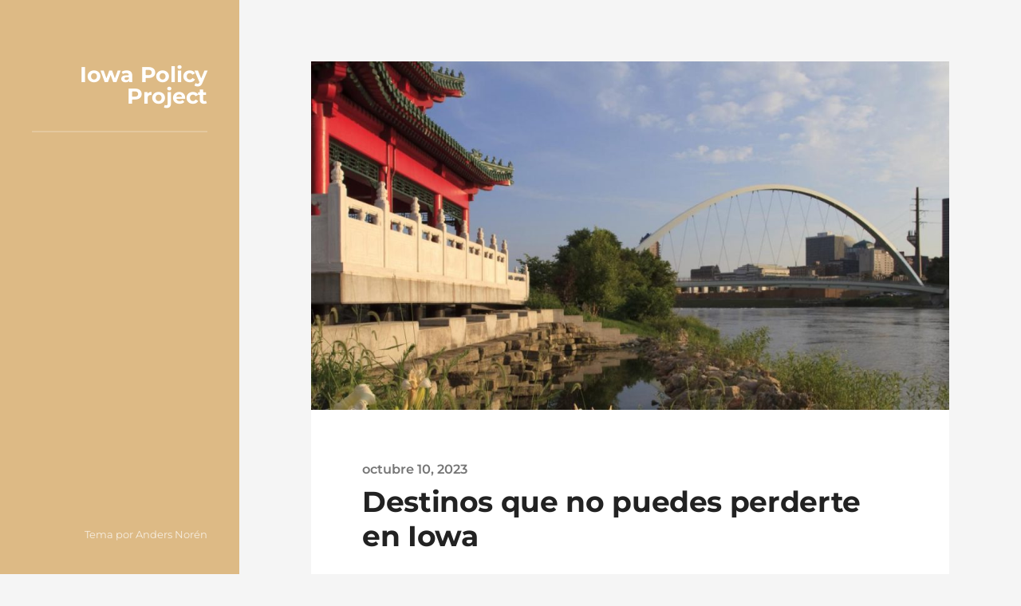

--- FILE ---
content_type: text/html; charset=UTF-8
request_url: https://www.iowapolicyproject.org/
body_size: 15165
content:
<!DOCTYPE html>

<html class="no-js" lang="es">

	<head>

		<meta http-equiv="content-type" content="text/html" charset="UTF-8" />
		<meta name="viewport" content="width=device-width, initial-scale=1.0" />

		<link rel="profile" href="https://gmpg.org/xfn/11">

		<meta name='robots' content='index, follow, max-image-preview:large, max-snippet:-1, max-video-preview:-1' />
<script>document.documentElement.className = document.documentElement.className.replace("no-js","js");</script>

	<!-- This site is optimized with the Yoast SEO plugin v21.4 - https://yoast.com/wordpress/plugins/seo/ -->
	<title>Iowa Policy Project</title>
	<meta name="description" content="Iowa Policy Project es una organización no partidista y sin fines de lucro para la producción y difusión de investigaciones sobre cuestiones importantes de políticas públicas en el estado de Iowa." />
	<link rel="canonical" href="https://www.iowapolicyproject.org/" />
	<meta property="og:locale" content="es_ES" />
	<meta property="og:type" content="website" />
	<meta property="og:title" content="Iowa Policy Project" />
	<meta property="og:description" content="Iowa Policy Project es una organización no partidista y sin fines de lucro para la producción y difusión de investigaciones sobre cuestiones importantes de políticas públicas en el estado de Iowa." />
	<meta property="og:url" content="https://www.iowapolicyproject.org/" />
	<meta property="og:site_name" content="Iowa Policy Project" />
	<meta name="twitter:card" content="summary_large_image" />
	<script type="application/ld+json" class="yoast-schema-graph">{"@context":"https://schema.org","@graph":[{"@type":"CollectionPage","@id":"https://www.iowapolicyproject.org/","url":"https://www.iowapolicyproject.org/","name":"Iowa Policy Project","isPartOf":{"@id":"https://www.iowapolicyproject.org/#website"},"description":"Iowa Policy Project es una organización no partidista y sin fines de lucro para la producción y difusión de investigaciones sobre cuestiones importantes de políticas públicas en el estado de Iowa.","breadcrumb":{"@id":"https://www.iowapolicyproject.org/#breadcrumb"},"inLanguage":"es"},{"@type":"BreadcrumbList","@id":"https://www.iowapolicyproject.org/#breadcrumb","itemListElement":[{"@type":"ListItem","position":1,"name":"Portada"}]},{"@type":"WebSite","@id":"https://www.iowapolicyproject.org/#website","url":"https://www.iowapolicyproject.org/","name":"Iowa Policy Project","description":"Iowa Policy Project es una organización no partidista y sin fines de lucro para la producción y difusión de investigaciones sobre cuestiones importantes de políticas públicas en el estado de Iowa.","potentialAction":[{"@type":"SearchAction","target":{"@type":"EntryPoint","urlTemplate":"https://www.iowapolicyproject.org/?s={search_term_string}"},"query-input":"required name=search_term_string"}],"inLanguage":"es"}]}</script>
	<!-- / Yoast SEO plugin. -->


<link rel="alternate" type="application/rss+xml" title="Iowa Policy Project &raquo; Feed" href="https://www.iowapolicyproject.org/feed/" />
<link rel="alternate" type="application/rss+xml" title="Iowa Policy Project &raquo; Feed de los comentarios" href="https://www.iowapolicyproject.org/comments/feed/" />
<style id='wp-img-auto-sizes-contain-inline-css' type='text/css'>
img:is([sizes=auto i],[sizes^="auto," i]){contain-intrinsic-size:3000px 1500px}
/*# sourceURL=wp-img-auto-sizes-contain-inline-css */
</style>
<style id='wp-emoji-styles-inline-css' type='text/css'>

	img.wp-smiley, img.emoji {
		display: inline !important;
		border: none !important;
		box-shadow: none !important;
		height: 1em !important;
		width: 1em !important;
		margin: 0 0.07em !important;
		vertical-align: -0.1em !important;
		background: none !important;
		padding: 0 !important;
	}
/*# sourceURL=wp-emoji-styles-inline-css */
</style>
<style id='wp-block-library-inline-css' type='text/css'>
:root{--wp-block-synced-color:#7a00df;--wp-block-synced-color--rgb:122,0,223;--wp-bound-block-color:var(--wp-block-synced-color);--wp-editor-canvas-background:#ddd;--wp-admin-theme-color:#007cba;--wp-admin-theme-color--rgb:0,124,186;--wp-admin-theme-color-darker-10:#006ba1;--wp-admin-theme-color-darker-10--rgb:0,107,160.5;--wp-admin-theme-color-darker-20:#005a87;--wp-admin-theme-color-darker-20--rgb:0,90,135;--wp-admin-border-width-focus:2px}@media (min-resolution:192dpi){:root{--wp-admin-border-width-focus:1.5px}}.wp-element-button{cursor:pointer}:root .has-very-light-gray-background-color{background-color:#eee}:root .has-very-dark-gray-background-color{background-color:#313131}:root .has-very-light-gray-color{color:#eee}:root .has-very-dark-gray-color{color:#313131}:root .has-vivid-green-cyan-to-vivid-cyan-blue-gradient-background{background:linear-gradient(135deg,#00d084,#0693e3)}:root .has-purple-crush-gradient-background{background:linear-gradient(135deg,#34e2e4,#4721fb 50%,#ab1dfe)}:root .has-hazy-dawn-gradient-background{background:linear-gradient(135deg,#faaca8,#dad0ec)}:root .has-subdued-olive-gradient-background{background:linear-gradient(135deg,#fafae1,#67a671)}:root .has-atomic-cream-gradient-background{background:linear-gradient(135deg,#fdd79a,#004a59)}:root .has-nightshade-gradient-background{background:linear-gradient(135deg,#330968,#31cdcf)}:root .has-midnight-gradient-background{background:linear-gradient(135deg,#020381,#2874fc)}:root{--wp--preset--font-size--normal:16px;--wp--preset--font-size--huge:42px}.has-regular-font-size{font-size:1em}.has-larger-font-size{font-size:2.625em}.has-normal-font-size{font-size:var(--wp--preset--font-size--normal)}.has-huge-font-size{font-size:var(--wp--preset--font-size--huge)}.has-text-align-center{text-align:center}.has-text-align-left{text-align:left}.has-text-align-right{text-align:right}.has-fit-text{white-space:nowrap!important}#end-resizable-editor-section{display:none}.aligncenter{clear:both}.items-justified-left{justify-content:flex-start}.items-justified-center{justify-content:center}.items-justified-right{justify-content:flex-end}.items-justified-space-between{justify-content:space-between}.screen-reader-text{border:0;clip-path:inset(50%);height:1px;margin:-1px;overflow:hidden;padding:0;position:absolute;width:1px;word-wrap:normal!important}.screen-reader-text:focus{background-color:#ddd;clip-path:none;color:#444;display:block;font-size:1em;height:auto;left:5px;line-height:normal;padding:15px 23px 14px;text-decoration:none;top:5px;width:auto;z-index:100000}html :where(.has-border-color){border-style:solid}html :where([style*=border-top-color]){border-top-style:solid}html :where([style*=border-right-color]){border-right-style:solid}html :where([style*=border-bottom-color]){border-bottom-style:solid}html :where([style*=border-left-color]){border-left-style:solid}html :where([style*=border-width]){border-style:solid}html :where([style*=border-top-width]){border-top-style:solid}html :where([style*=border-right-width]){border-right-style:solid}html :where([style*=border-bottom-width]){border-bottom-style:solid}html :where([style*=border-left-width]){border-left-style:solid}html :where(img[class*=wp-image-]){height:auto;max-width:100%}:where(figure){margin:0 0 1em}html :where(.is-position-sticky){--wp-admin--admin-bar--position-offset:var(--wp-admin--admin-bar--height,0px)}@media screen and (max-width:600px){html :where(.is-position-sticky){--wp-admin--admin-bar--position-offset:0px}}

/*# sourceURL=wp-block-library-inline-css */
</style><style id='global-styles-inline-css' type='text/css'>
:root{--wp--preset--aspect-ratio--square: 1;--wp--preset--aspect-ratio--4-3: 4/3;--wp--preset--aspect-ratio--3-4: 3/4;--wp--preset--aspect-ratio--3-2: 3/2;--wp--preset--aspect-ratio--2-3: 2/3;--wp--preset--aspect-ratio--16-9: 16/9;--wp--preset--aspect-ratio--9-16: 9/16;--wp--preset--color--black: #222;--wp--preset--color--cyan-bluish-gray: #abb8c3;--wp--preset--color--white: #fff;--wp--preset--color--pale-pink: #f78da7;--wp--preset--color--vivid-red: #cf2e2e;--wp--preset--color--luminous-vivid-orange: #ff6900;--wp--preset--color--luminous-vivid-amber: #fcb900;--wp--preset--color--light-green-cyan: #7bdcb5;--wp--preset--color--vivid-green-cyan: #00d084;--wp--preset--color--pale-cyan-blue: #8ed1fc;--wp--preset--color--vivid-cyan-blue: #0693e3;--wp--preset--color--vivid-purple: #9b51e0;--wp--preset--color--accent: #ddba85;--wp--preset--color--dark-gray: #444;--wp--preset--color--medium-gray: #666;--wp--preset--color--light-gray: #888;--wp--preset--gradient--vivid-cyan-blue-to-vivid-purple: linear-gradient(135deg,rgb(6,147,227) 0%,rgb(155,81,224) 100%);--wp--preset--gradient--light-green-cyan-to-vivid-green-cyan: linear-gradient(135deg,rgb(122,220,180) 0%,rgb(0,208,130) 100%);--wp--preset--gradient--luminous-vivid-amber-to-luminous-vivid-orange: linear-gradient(135deg,rgb(252,185,0) 0%,rgb(255,105,0) 100%);--wp--preset--gradient--luminous-vivid-orange-to-vivid-red: linear-gradient(135deg,rgb(255,105,0) 0%,rgb(207,46,46) 100%);--wp--preset--gradient--very-light-gray-to-cyan-bluish-gray: linear-gradient(135deg,rgb(238,238,238) 0%,rgb(169,184,195) 100%);--wp--preset--gradient--cool-to-warm-spectrum: linear-gradient(135deg,rgb(74,234,220) 0%,rgb(151,120,209) 20%,rgb(207,42,186) 40%,rgb(238,44,130) 60%,rgb(251,105,98) 80%,rgb(254,248,76) 100%);--wp--preset--gradient--blush-light-purple: linear-gradient(135deg,rgb(255,206,236) 0%,rgb(152,150,240) 100%);--wp--preset--gradient--blush-bordeaux: linear-gradient(135deg,rgb(254,205,165) 0%,rgb(254,45,45) 50%,rgb(107,0,62) 100%);--wp--preset--gradient--luminous-dusk: linear-gradient(135deg,rgb(255,203,112) 0%,rgb(199,81,192) 50%,rgb(65,88,208) 100%);--wp--preset--gradient--pale-ocean: linear-gradient(135deg,rgb(255,245,203) 0%,rgb(182,227,212) 50%,rgb(51,167,181) 100%);--wp--preset--gradient--electric-grass: linear-gradient(135deg,rgb(202,248,128) 0%,rgb(113,206,126) 100%);--wp--preset--gradient--midnight: linear-gradient(135deg,rgb(2,3,129) 0%,rgb(40,116,252) 100%);--wp--preset--font-size--small: 18px;--wp--preset--font-size--medium: 20px;--wp--preset--font-size--large: 27px;--wp--preset--font-size--x-large: 42px;--wp--preset--font-size--regular: 22px;--wp--preset--font-size--larger: 35px;--wp--preset--spacing--20: 0.44rem;--wp--preset--spacing--30: 0.67rem;--wp--preset--spacing--40: 1rem;--wp--preset--spacing--50: 1.5rem;--wp--preset--spacing--60: 2.25rem;--wp--preset--spacing--70: 3.38rem;--wp--preset--spacing--80: 5.06rem;--wp--preset--shadow--natural: 6px 6px 9px rgba(0, 0, 0, 0.2);--wp--preset--shadow--deep: 12px 12px 50px rgba(0, 0, 0, 0.4);--wp--preset--shadow--sharp: 6px 6px 0px rgba(0, 0, 0, 0.2);--wp--preset--shadow--outlined: 6px 6px 0px -3px rgb(255, 255, 255), 6px 6px rgb(0, 0, 0);--wp--preset--shadow--crisp: 6px 6px 0px rgb(0, 0, 0);}:where(.is-layout-flex){gap: 0.5em;}:where(.is-layout-grid){gap: 0.5em;}body .is-layout-flex{display: flex;}.is-layout-flex{flex-wrap: wrap;align-items: center;}.is-layout-flex > :is(*, div){margin: 0;}body .is-layout-grid{display: grid;}.is-layout-grid > :is(*, div){margin: 0;}:where(.wp-block-columns.is-layout-flex){gap: 2em;}:where(.wp-block-columns.is-layout-grid){gap: 2em;}:where(.wp-block-post-template.is-layout-flex){gap: 1.25em;}:where(.wp-block-post-template.is-layout-grid){gap: 1.25em;}.has-black-color{color: var(--wp--preset--color--black) !important;}.has-cyan-bluish-gray-color{color: var(--wp--preset--color--cyan-bluish-gray) !important;}.has-white-color{color: var(--wp--preset--color--white) !important;}.has-pale-pink-color{color: var(--wp--preset--color--pale-pink) !important;}.has-vivid-red-color{color: var(--wp--preset--color--vivid-red) !important;}.has-luminous-vivid-orange-color{color: var(--wp--preset--color--luminous-vivid-orange) !important;}.has-luminous-vivid-amber-color{color: var(--wp--preset--color--luminous-vivid-amber) !important;}.has-light-green-cyan-color{color: var(--wp--preset--color--light-green-cyan) !important;}.has-vivid-green-cyan-color{color: var(--wp--preset--color--vivid-green-cyan) !important;}.has-pale-cyan-blue-color{color: var(--wp--preset--color--pale-cyan-blue) !important;}.has-vivid-cyan-blue-color{color: var(--wp--preset--color--vivid-cyan-blue) !important;}.has-vivid-purple-color{color: var(--wp--preset--color--vivid-purple) !important;}.has-black-background-color{background-color: var(--wp--preset--color--black) !important;}.has-cyan-bluish-gray-background-color{background-color: var(--wp--preset--color--cyan-bluish-gray) !important;}.has-white-background-color{background-color: var(--wp--preset--color--white) !important;}.has-pale-pink-background-color{background-color: var(--wp--preset--color--pale-pink) !important;}.has-vivid-red-background-color{background-color: var(--wp--preset--color--vivid-red) !important;}.has-luminous-vivid-orange-background-color{background-color: var(--wp--preset--color--luminous-vivid-orange) !important;}.has-luminous-vivid-amber-background-color{background-color: var(--wp--preset--color--luminous-vivid-amber) !important;}.has-light-green-cyan-background-color{background-color: var(--wp--preset--color--light-green-cyan) !important;}.has-vivid-green-cyan-background-color{background-color: var(--wp--preset--color--vivid-green-cyan) !important;}.has-pale-cyan-blue-background-color{background-color: var(--wp--preset--color--pale-cyan-blue) !important;}.has-vivid-cyan-blue-background-color{background-color: var(--wp--preset--color--vivid-cyan-blue) !important;}.has-vivid-purple-background-color{background-color: var(--wp--preset--color--vivid-purple) !important;}.has-black-border-color{border-color: var(--wp--preset--color--black) !important;}.has-cyan-bluish-gray-border-color{border-color: var(--wp--preset--color--cyan-bluish-gray) !important;}.has-white-border-color{border-color: var(--wp--preset--color--white) !important;}.has-pale-pink-border-color{border-color: var(--wp--preset--color--pale-pink) !important;}.has-vivid-red-border-color{border-color: var(--wp--preset--color--vivid-red) !important;}.has-luminous-vivid-orange-border-color{border-color: var(--wp--preset--color--luminous-vivid-orange) !important;}.has-luminous-vivid-amber-border-color{border-color: var(--wp--preset--color--luminous-vivid-amber) !important;}.has-light-green-cyan-border-color{border-color: var(--wp--preset--color--light-green-cyan) !important;}.has-vivid-green-cyan-border-color{border-color: var(--wp--preset--color--vivid-green-cyan) !important;}.has-pale-cyan-blue-border-color{border-color: var(--wp--preset--color--pale-cyan-blue) !important;}.has-vivid-cyan-blue-border-color{border-color: var(--wp--preset--color--vivid-cyan-blue) !important;}.has-vivid-purple-border-color{border-color: var(--wp--preset--color--vivid-purple) !important;}.has-vivid-cyan-blue-to-vivid-purple-gradient-background{background: var(--wp--preset--gradient--vivid-cyan-blue-to-vivid-purple) !important;}.has-light-green-cyan-to-vivid-green-cyan-gradient-background{background: var(--wp--preset--gradient--light-green-cyan-to-vivid-green-cyan) !important;}.has-luminous-vivid-amber-to-luminous-vivid-orange-gradient-background{background: var(--wp--preset--gradient--luminous-vivid-amber-to-luminous-vivid-orange) !important;}.has-luminous-vivid-orange-to-vivid-red-gradient-background{background: var(--wp--preset--gradient--luminous-vivid-orange-to-vivid-red) !important;}.has-very-light-gray-to-cyan-bluish-gray-gradient-background{background: var(--wp--preset--gradient--very-light-gray-to-cyan-bluish-gray) !important;}.has-cool-to-warm-spectrum-gradient-background{background: var(--wp--preset--gradient--cool-to-warm-spectrum) !important;}.has-blush-light-purple-gradient-background{background: var(--wp--preset--gradient--blush-light-purple) !important;}.has-blush-bordeaux-gradient-background{background: var(--wp--preset--gradient--blush-bordeaux) !important;}.has-luminous-dusk-gradient-background{background: var(--wp--preset--gradient--luminous-dusk) !important;}.has-pale-ocean-gradient-background{background: var(--wp--preset--gradient--pale-ocean) !important;}.has-electric-grass-gradient-background{background: var(--wp--preset--gradient--electric-grass) !important;}.has-midnight-gradient-background{background: var(--wp--preset--gradient--midnight) !important;}.has-small-font-size{font-size: var(--wp--preset--font-size--small) !important;}.has-medium-font-size{font-size: var(--wp--preset--font-size--medium) !important;}.has-large-font-size{font-size: var(--wp--preset--font-size--large) !important;}.has-x-large-font-size{font-size: var(--wp--preset--font-size--x-large) !important;}
/*# sourceURL=global-styles-inline-css */
</style>

<style id='classic-theme-styles-inline-css' type='text/css'>
/*! This file is auto-generated */
.wp-block-button__link{color:#fff;background-color:#32373c;border-radius:9999px;box-shadow:none;text-decoration:none;padding:calc(.667em + 2px) calc(1.333em + 2px);font-size:1.125em}.wp-block-file__button{background:#32373c;color:#fff;text-decoration:none}
/*# sourceURL=/wp-includes/css/classic-themes.min.css */
</style>
<link rel='stylesheet' id='rams_googleFonts-css' href='https://www.iowapolicyproject.org/wp-content/themes/rams/assets/css/fonts.css?ver=6.9' type='text/css' media='all' />
<link rel='stylesheet' id='rams_style-css' href='https://www.iowapolicyproject.org/wp-content/themes/rams/style.css?ver=2.1.1' type='text/css' media='all' />
<style id='rams_style-inline-css' type='text/css'>
a { color: #ddba85; }.sidebar { background-color: #ddba85; }.flex-direction-nav a:hover { background-color: #ddba85; }a.post-quote:hover { background-color: #ddba85; }.post-title a:hover { color: #ddba85; }button:hover, .button:hover, .faux-button:hover, .wp-block-button__link:hover, :root .wp-block-file__button:hover, input[type="button"]:hover, input[type="reset"]:hover, input[type="submit"]:hover, button:focus, .button:focus, .faux-button:focus, .wp-block-button__link:focus, :root .wp-block-file__button:focus, input[type="button"]:focus, input[type="reset"]:focus, input[type="submit"]:focus { background-color: #ddba85; }.wp-block-button.is-style-outline .wp-block-button__link:hover, .wp-block-button__link.is-style-outline:hover { color: #ddba85; }:root .has-accent-color { color: #ddba85; }:root .has-accent-background-color { background-color: #ddba85; }#infinite-handle span:hover { background-color: #ddba85; }.page-links a:hover { background-color: #ddba85; }.post-meta-inner a:hover { color: #ddba85; }.add-comment-title a { color: #ddba85; }.add-comment-title a:hover { color: #ddba85; }.bypostauthor > .comment .avatar { border-color: #ddba85; }.comment-actions a:hover { color: #ddba85; }.comment-header h4 a:hover { color: #ddba85; }#cancel-comment-reply-link { color: #ddba85; }.comments-nav a:hover { color: #ddba85; }.comment-form input[type="submit"]:hover { background-color: #ddba85; }.logged-in-as a:hover { color: #ddba85; }.archive-nav a:hover { color: #ddba85; }
/*# sourceURL=rams_style-inline-css */
</style>
<script type="text/javascript" src="https://www.iowapolicyproject.org/wp-includes/js/jquery/jquery.min.js?ver=3.7.1" id="jquery-core-js"></script>
<script type="text/javascript" src="https://www.iowapolicyproject.org/wp-includes/js/jquery/jquery-migrate.min.js?ver=3.4.1" id="jquery-migrate-js"></script>
<script type="text/javascript" src="https://www.iowapolicyproject.org/wp-content/themes/rams/assets/js/flexslider.min.js?ver=2.7.0" id="rams_flexslider-js"></script>
<link rel="https://api.w.org/" href="https://www.iowapolicyproject.org/wp-json/" /><link rel="EditURI" type="application/rsd+xml" title="RSD" href="https://www.iowapolicyproject.org/xmlrpc.php?rsd" />
<meta name="generator" content="WordPress 6.9" />

	</head>

	<body data-rsssl=1 class="home blog wp-theme-rams has-featured-image">

		
		<div class="sidebar">

			<div class="sidebar-inner">

				<div class="sidebar-top">

					
					<h1 class="blog-title">
						<a href="https://www.iowapolicyproject.org/" rel="home">Iowa Policy Project</a>
					</h1>

					<button class="nav-toggle hidden">

						<div class="bars">
							<div class="bar"></div>
							<div class="bar"></div>
							<div class="bar"></div>
						</div>

						<p>
							<span class="menu">Menú</span>
							<span class="close">Cerrar</span>
						</p>

					</button>

					<ul class="main-menu reset-list-style">

						
					</ul><!-- .main-menu -->

				</div><!-- .sidebar-top -->

				<div class="sidebar-bottom">

				 	<p class="credits">Tema por <a href="https://andersnoren.se">Anders Nor&eacute;n</a></p>

				 </div><!-- .sidebar-bottom -->

			</div><!-- .sidebar-inner -->

		</div><!-- .sidebar -->

		<ul class="mobile-menu bg-dark hidden reset-list-style">

			
		 </ul>

		<div class="wrapper" id="wrapper">

			<div class="section-inner wrapper-inner">
<div class="content">

	
	
		<div class="posts" id="posts">

			<div id="post-23" class="post-23 post type-post status-publish format-standard has-post-thumbnail hentry category-recomendaciones has-featured-image">

	
		<figure class="featured-media">

			<a href="https://www.iowapolicyproject.org/destinos-que-no-puedes-perderte-en-iowa/">
				<img width="800" height="438" src="https://www.iowapolicyproject.org/wp-content/uploads/2023/10/gruta-2.jpeg" class="attachment-post-thumbnail size-post-thumbnail wp-post-image" alt="" decoding="async" fetchpriority="high" srcset="https://www.iowapolicyproject.org/wp-content/uploads/2023/10/gruta-2.jpeg 1280w, https://www.iowapolicyproject.org/wp-content/uploads/2023/10/gruta-2-300x164.jpeg 300w, https://www.iowapolicyproject.org/wp-content/uploads/2023/10/gruta-2-1024x560.jpeg 1024w, https://www.iowapolicyproject.org/wp-content/uploads/2023/10/gruta-2-768x420.jpeg 768w" sizes="(max-width: 800px) 100vw, 800px" />			</a>

		</figure><!-- .featured-media -->

	
	<div class="post-inner">

		<div class="post-header">

			
				<time class="post-date">

					<a href="https://www.iowapolicyproject.org/destinos-que-no-puedes-perderte-en-iowa/">octubre 10, 2023</a>

					
				</time>

			
		    <h2 class="post-title"><a href="https://www.iowapolicyproject.org/destinos-que-no-puedes-perderte-en-iowa/">Destinos que no puedes perderte en Iowa</a></h2>

		</div><!-- .post-header -->

		<div class="post-content">

			<p><span style="font-weight: 400;">Existen </span><b>destinos que no puedes perderte en lowa</b><span style="font-weight: 400;">, si realmente quieres disfrutar de tu viaje. Uno de ellos es</span><b> Field of Dreams Movie Site</b><span style="font-weight: 400;">, emblemático complejo deportivo o realizar una visita guiada a los </span><b>puentes cubiertos del condado de Madison</b><span style="font-weight: 400;">, entre muchos otros lugares; descúbrelos todos aquí.</span></p>
<h2 style="text-align: center;"><b>¿Cuáles son las principales atracciones de lowa?</b></h2>
<p><span style="font-weight: 400;">En lowa te esperan </span><b>escenarios arquitectónicos llamativos, espacios al aire libre y actividades que garantizarán tu esparcimiento</b><span style="font-weight: 400;"> sin invertir demasiado dinero. Planifica tu itinerario incluyendo las siguientes visitas recomendadas:</span></p>
<h3><b>National Mississippi River Museum &amp; Aquarium</b></h3>
<p><span style="font-weight: 400;">Dos atracciones juntas sobre uno de los ríos más emblemáticos de Estados Unidos. Aquí encontrarás</span><b> infinidad de especies exhibidas en varios acuarios </b><span style="font-weight: 400;">y se pone en evidencia cómo están conectados nuestros océanos, con ejemplares como el pez león, pulpo y caballitos de mar, entre otros.</span></p>
<h3><b>Fenelon Place Elevator Co</b></h3>
<p><span style="font-weight: 400;">Es </span><b>el ferrocarril más corto y empinado del mundo,</b><span style="font-weight: 400;"> el cual ofrece vistas panorámicas a lo largo de 296 pies de largo.</span></p>
<p><span style="font-weight: 400;">Asimismo, es un </span><b>Monumento Histórico Nacional,</b><span style="font-weight: 400;"> construido originalmente en 1882 por J.K. Graves para disponer de un acceso a su casa ubicada en la cima de la colina.</span></p>
<h3><b>Capitol Building</b></h3>
<p><span style="font-weight: 400;">Es el único palacio estatal dentro de los Estados Unidos que dispone de 5 cúpulas. Se encuentra ubicado </span><b>entre la East 9th Street y Grand Avenue</b><span style="font-weight: 400;">; formando parte de una hermosa colina que te ofrece una espectacular vista panorámica de la capital Des Moines.</span></p>
<h3><b>Iowa 80 Trucking Museum</b></h3>
<p><span style="font-weight: 400;">Atractivo turístico con acceso gratuito que consta de un edificio principal con 67.000 pies cuadrados dentro del cual se exhiben los vehículos, amplio estacionamiento para 900 camiones y 15 bombas de combustible diésel, entre otras cosas.</span></p>
<h3><b>Iowa State Fairgrounds</b></h3>
<p><span style="font-weight: 400;">Es uno de los eventos internacionales más importantes de este estado, cuenta con exposiciones industriales y agrícolas que son apreciadas por más de un millón de visitantes provenientes de todas partes del mundo, quienes admiran sus exhibiciones y disfrutan los logros alcanzados por diferentes expositores.</span></p>
<h3><b>Horseshoes Council Bluffs</b></h3>
<p><span style="font-weight: 400;">Un paraíso para los amantes de los juegos de azar; espacio que se mantiene abierto las 24 horas del día y dentro del cual se dispone de una sala de póquer con 18 mesas, un Caesars de servicio muy completo y más.</span></p>
<h3><b>Grotto of the Redemption</b></h3>
<p><span style="font-weight: 400;">Llamativa </span><b>escultura elaborada con piedras importadas de todo el mundo,</b><span style="font-weight: 400;"> que adorna la entrada del santuario religioso de West Bend en lowa.</span></p>
<p><span style="font-weight: 400;">En dicho santuario encontrarás </span><b>nueve grutas representativas de las escenas de la vida de Jesús</b><span style="font-weight: 400;">. Además de tratarse de la colección de fósiles, petrificaciones y conchas más grandes creada por el hombre.</span></p>
<p><img decoding="async" class="aligncenter size-full wp-image-25" src="https://www.iowapolicyproject.org/wp-content/uploads/2023/10/gruta-1.jpg" alt="" width="1200" height="800" srcset="https://www.iowapolicyproject.org/wp-content/uploads/2023/10/gruta-1.jpg 1200w, https://www.iowapolicyproject.org/wp-content/uploads/2023/10/gruta-1-300x200.jpg 300w, https://www.iowapolicyproject.org/wp-content/uploads/2023/10/gruta-1-1024x683.jpg 1024w, https://www.iowapolicyproject.org/wp-content/uploads/2023/10/gruta-1-768x512.jpg 768w" sizes="(max-width: 1200px) 100vw, 1200px" /></p>
<h3><b>Pappajohn Sculpture Park</b></h3>
<p><span style="font-weight: 400;">Localizado en Des Moines e inaugurado en 2009, cuando tan solo contaba con 24 </span><b>esculturas que fueron valoradas en aproximadamente $40 millones de dólares</b><span style="font-weight: 400;">, las cuales se donaron a la comunidad por Johns y Mary Pappajohn.</span></p>
<h3><b>Downtown Farmers Market</b></h3>
<p><span style="font-weight: 400;">Un mercado dentro del cual se brinda </span><b>apoyo a los cultivadores, agricultores y empresarios de alimentos de lowa</b><span style="font-weight: 400;">, el cual opera en la ciudad de Des Moines, corazón del estado. </span></p>
<p><span style="font-weight: 400;">Además, se trata del</span><b> lugar ideal para adquirir alimentos artesanales </b><span style="font-weight: 400;">propios de esta región y donde se ofrece a los visitantes una amplia gama de actividades y atracciones para su entretenimiento.</span></p>
<h3><b>Eagle Point Park</b></h3>
<p><b>Precioso parque ubicado por encima del río Mississippi,</b><span style="font-weight: 400;"> en la esquina noreste de la emblemática ciudad de Dubuque y que conforma el distrito histórico de lowa. Sin duda, un lugar que no puedes dejar de conocer sobre un hermoso acantilado.</span></p>
<p><b>Maquoketa Caves State Park</b></p>
<p><span style="font-weight: 400;">Ambiente repleto de </span><b>cuevas naturales en varios tamaños</b><span style="font-weight: 400;">, ideales para los amantes del turismo de aventura y exploraciones en ambientes naturales.</span></p>
<p><span style="font-weight: 400;">Como puedes apreciar, existen infinidad de destinos que no puedes perderte en lowa, por lo que te recomendamos comenzar a programar de inmediato tu visita a esta región de Estados Unidos y disfrutar en grande de todas sus bondades.</span></p>

		</div><!-- .post-content -->

	</div><!-- .post-inner -->

</div><!-- .post --><div id="post-19" class="post-19 post type-post status-publish format-standard has-post-thumbnail hentry category-viajes has-featured-image">

	
		<figure class="featured-media">

			<a href="https://www.iowapolicyproject.org/por-que-visitar-iowa-durante-tu-proximo-viaje-a-estados-unidos/">
				<img width="800" height="350" src="https://www.iowapolicyproject.org/wp-content/uploads/2023/10/iowa-4.jpeg" class="attachment-post-thumbnail size-post-thumbnail wp-post-image" alt="" decoding="async" srcset="https://www.iowapolicyproject.org/wp-content/uploads/2023/10/iowa-4.jpeg 1700w, https://www.iowapolicyproject.org/wp-content/uploads/2023/10/iowa-4-300x131.jpeg 300w, https://www.iowapolicyproject.org/wp-content/uploads/2023/10/iowa-4-1024x448.jpeg 1024w, https://www.iowapolicyproject.org/wp-content/uploads/2023/10/iowa-4-768x336.jpeg 768w, https://www.iowapolicyproject.org/wp-content/uploads/2023/10/iowa-4-1536x672.jpeg 1536w" sizes="(max-width: 800px) 100vw, 800px" />			</a>

		</figure><!-- .featured-media -->

	
	<div class="post-inner">

		<div class="post-header">

			
				<time class="post-date">

					<a href="https://www.iowapolicyproject.org/por-que-visitar-iowa-durante-tu-proximo-viaje-a-estados-unidos/">agosto 5, 2022</a>

					
				</time>

			
		    <h2 class="post-title"><a href="https://www.iowapolicyproject.org/por-que-visitar-iowa-durante-tu-proximo-viaje-a-estados-unidos/">¿Por qué visitar Iowa durante tu próximo viaje a Estados Unidos?</a></h2>

		</div><!-- .post-header -->

		<div class="post-content">

			<p><span style="font-weight: 400;">Aquí te daremos a conocer diferentes razones sobre </span><b>¿Por qué visitar lowa durante tu próximo viaje a Estados Unidos?</b><span style="font-weight: 400;"> Todas ellas son de suma importancia si realmente deseas disfrutar de un territorio con gran riqueza agrícola y espacios ideales para relajarte al aire libre; no te lo pierdas.</span></p>
<h2 style="text-align: center;"><b>Lo que debes saber acerca de lowa</b></h2>
<p><span style="font-weight: 400;">Iowa se encuentra en </span><b>Estados Unidos,</b><span style="font-weight: 400;"> es uno de los cincuenta estados de esta nación junto con Washington D.C., tiene a la ciudad de </span><b>Des Moines</b><span style="font-weight: 400;"> como su capital y se ubica en la </span><b>región del Medio Oeste.</b></p>
<p><span style="font-weight: 400;">Su territorio se extiende a lo largo de</span><b> 145.744 km²</b><span style="font-weight: 400;">, dentro de los cuales se aprecian altitudes que va</span><b>n desde 146 a 509 metros sobre el nivel del mar.</b></p>
<p><span style="font-weight: 400;">Lowa ha sido identificado como el</span><b><i> “Estado del Ojo del Lince”</i></b><span style="font-weight: 400;"> en tributo al jefe indio apodado</span><b> “Lince Negro</b><span style="font-weight: 400;">” que residió en su territorio.</span></p>
<p><span style="font-weight: 400;">Cuenta con un clima caracterizado por </span><b>veranos muy cálidos e inviernos fríos</b><span style="font-weight: 400;">, con temperaturas que cambian drásticamente de un día a otro.</span></p>
<h2 style="text-align: center;"><b>¿Por qué visitar lowa?</b></h2>
<p><span style="font-weight: 400;">Iowa cuenta con</span><b> actividades para todo tipo de turistas</b><span style="font-weight: 400;">, desde apreciar maizales altísimos hasta degustar una exquisita carne de cerdo, los cuales son alimentados con granos cultivados en la región.</span></p>
<p><span style="font-weight: 400;">En su capital Des Moines puedes</span><b> visitar el Centro de Artes</b><span style="font-weight: 400;"> donde se exhiben obras de los siglos XIX y XX, tanto de artistas nacionales como internacionales.</span></p>
<p><span style="font-weight: 400;">Por otro lado, quienes disfrutan caminar pueden </span><b>recorrer el Parque de Esculturas de Pappajohn</b><span style="font-weight: 400;">, que cuenta con 4.4 acres y se encuentra dentro del Western Gateway Park desde el año 2009.</span></p>
<p><span style="font-weight: 400;">Otra de las razones para visitar lowa consiste en</span><b> admirar su jardín botánico Better Homes and Gardens’ Test Garden</b><span style="font-weight: 400;">, el cual es realmente diferente a muchos otros.  Cuenta con espacios relajantes como un patio central con un anillo de manzanos silvestres, </span><span style="font-weight: 400;">así como una impresionante fuente de vidrio y acero, rodeada de bancos para descansar confortablemente o consumir algún delicioso aperitivo.</span></p>
<p><img loading="lazy" decoding="async" class="aligncenter size-full wp-image-20" src="https://www.iowapolicyproject.org/wp-content/uploads/2023/10/iowa-3.jpg" alt="" width="1600" height="800" srcset="https://www.iowapolicyproject.org/wp-content/uploads/2023/10/iowa-3.jpg 1600w, https://www.iowapolicyproject.org/wp-content/uploads/2023/10/iowa-3-300x150.jpg 300w, https://www.iowapolicyproject.org/wp-content/uploads/2023/10/iowa-3-1024x512.jpg 1024w, https://www.iowapolicyproject.org/wp-content/uploads/2023/10/iowa-3-768x384.jpg 768w, https://www.iowapolicyproject.org/wp-content/uploads/2023/10/iowa-3-1536x768.jpg 1536w" sizes="auto, (max-width: 1600px) 100vw, 1600px" /></p>
<p><span style="font-weight: 400;">Durante la época vacacional de agosto tienes la oportunidad de </span><b>asistir al recinto ferial en Des Moines </b><span style="font-weight: 400;">y ser parte de las festividades más grandes y emblemáticas de Estados Unidos, donde participas en juegos y alentarás a tus equipos en competencias de tractores.</span></p>
<p><span style="font-weight: 400;">Si lo prefieres, te será posible </span><b>admirar de cerca a los ejemplares de ganado premiados, observar cómo son esquiladas las ovejas y ordeñadas las vacas;</b><span style="font-weight: 400;"> pero lo que sin duda no puedes perderte es el nacimiento de sus polluelos o quizás algún cerdito, ternero o cordero.</span></p>
<p><span style="font-weight: 400;">Te recomendamos observar durante las festividades del estado de lowa su</span><b> escultura de vaca,</b><span style="font-weight: 400;"> realizada en tamaño real con mantequilla o probar cualquier aperitivo con su </span><b>mantequilla frita.</b></p>
<p><span style="font-weight: 400;">Si decides dirigirte a la ciudad de Dubuque, podrás disfrutar de una</span><b> alberca de contacto con peces</b><span style="font-weight: 400;">, </span><b>un museo dentro de un barco, admirar una draga en funcionamiento o recorrer un sendero de humedales;</b><span style="font-weight: 400;"> además de tener las mejores vistas del Misisipi desde el Eagle Point Park.</span></p>
<p><span style="font-weight: 400;">En su </span><b>Nacional Farm Toy Museum de Dyersville,</b><span style="font-weight: 400;"> continuando rumbo al oeste de Dubuque, te será posible </span><b>admirar modelos de vehículos agrícolas </b><span style="font-weight: 400;">utilizados desde la antigüedad hasta nuestros días; además encontrarás modelos a escala que podrás llevarte como recuerdo.</span></p>
<p><span style="font-weight: 400;">Por otro lado, </span><b>suelen realizarse desfiles de tractores y otros vehículos</b><span style="font-weight: 400;"> a fin de que conozcas su desempeño sobre la marcha.</span></p>
<p><span style="font-weight: 400;">Como puedes apreciar, existen diferentes razones de peso que te motivarán a visitar lowa, ya que se trata de un estado con infinidad de atractivos turísticos y variedad de espacios, como su</span><b> tour en tranvía de la planta de ensamblaje de tractores de la marca John Deere en Waterloo.</b></p>
<p><span style="font-weight: 400;">Con toda seguridad te sentirás satisfecho de haber planificado tu visita a este lugar de enorme diversidad cultural, ya que cuenta con</span><b> museos, bibliotecas y hermosos ríos,</b><span style="font-weight: 400;"> además de gente cordial que te espera para brindarte su hospitalidad.</span></p>

		</div><!-- .post-content -->

	</div><!-- .post-inner -->

</div><!-- .post --><div id="post-15" class="post-15 post type-post status-publish format-standard has-post-thumbnail hentry category-turismo has-featured-image">

	
		<figure class="featured-media">

			<a href="https://www.iowapolicyproject.org/top-3-lugares-turisticos-de-des-moines/">
				<img width="800" height="400" src="https://www.iowapolicyproject.org/wp-content/uploads/2023/10/des-moines-1.jpeg" class="attachment-post-thumbnail size-post-thumbnail wp-post-image" alt="" decoding="async" loading="lazy" srcset="https://www.iowapolicyproject.org/wp-content/uploads/2023/10/des-moines-1.jpeg 1440w, https://www.iowapolicyproject.org/wp-content/uploads/2023/10/des-moines-1-300x150.jpeg 300w, https://www.iowapolicyproject.org/wp-content/uploads/2023/10/des-moines-1-1024x512.jpeg 1024w, https://www.iowapolicyproject.org/wp-content/uploads/2023/10/des-moines-1-768x384.jpeg 768w" sizes="auto, (max-width: 800px) 100vw, 800px" />			</a>

		</figure><!-- .featured-media -->

	
	<div class="post-inner">

		<div class="post-header">

			
				<time class="post-date">

					<a href="https://www.iowapolicyproject.org/top-3-lugares-turisticos-de-des-moines/">abril 11, 2022</a>

					
				</time>

			
		    <h2 class="post-title"><a href="https://www.iowapolicyproject.org/top-3-lugares-turisticos-de-des-moines/">Top 3 lugares turísticos de Des Moines</a></h2>

		</div><!-- .post-header -->

		<div class="post-content">

			<p><span style="font-weight: 400;">Descubre este </span><b>top 3 lugares turísticos de Des Moines</b><span style="font-weight: 400;"> en Estados Unidos para que organices tu itinerario de visita a esta región de lowa que, sin duda, no puedes dejar de conocer.</span></p>
<h2 style="text-align: center;"><b>Lo que debes saber sobre Des Moines</b></h2>
<p><b>Des Moines es la capital del estado de lowa en E.E.U.U.</b><span style="font-weight: 400;">, además de tratarse de la sede del condado de Polk, ciudad fundada aproximadamente en 1843, momento en que fue creado por el ejército el fuerte homónimo y que se traduce del francés como </span><i><span style="font-weight: 400;">Los Monjes.</span></i></p>
<p><span style="font-weight: 400;">Es, básicamente,</span><b> la ciudad más grande del estado de lowa</b><span style="font-weight: 400;"> y cuenta con un área metropolitana que se extiende a través de los condados de Polk, Warren, Dallas, Guthrie y Madison.</span></p>
<p><span style="font-weight: 400;">En Des Moines operan </span><b>grandes compañías aseguradoras</b><span style="font-weight: 400;"> y es la base de operaciones de c</span><b>entros financieros y negocios editoriales</b><span style="font-weight: 400;">. De hecho, esta ciudad  ha sido calificada por la revista Forbes Magazine como </span><b>uno de los mejores lugares para establecer un comercio.</b></p>
<h2 style="text-align: center;"><b>Top 3 lugares turísticos de Des Moines</b></h2>
<p><span style="font-weight: 400;">Des Moines, como capital del estado lowa, cuenta con impresionantes atractivos turísticos que cautivan la atención de sus visitantes, bien sea que deseen admirar sus bellos edificios o prefieran recorrer sus boutiques para adquirir prendas únicas y exquisitas.</span></p>
<p><span style="font-weight: 400;">Esta capital cuenta con varias atracciones en</span><b> East Village, </b><span style="font-weight: 400;">región histórica ubicada en el lado oriental del río Des Moines; pero también se caracteriza por ser la anfitriona de sus</span><b> Ferias Estatales</b><span style="font-weight: 400;"> a lo largo del año y contar con </span><b>veredas ideales para la práctica de excursionismo</b><span style="font-weight: 400;">, un precioso </span><b>jardín botánico, zoológico y más</b><span style="font-weight: 400;">.</span></p>
<p><span style="font-weight: 400;">Como parte de este top 3 lugares turísticos de Des Moines, te recomendamos las siguientes visitas:</span></p>
<h3><b>Iowa State Capitol Building</b></h3>
<p><span style="font-weight: 400;">Edificio de impresionante arquitectura que ha apasionado a muchos viajeros desde finales del siglo XIX y aún les cautiva.</span></p>
<p><span style="font-weight: 400;">Es la </span><b>sede de la Asamblea General de lowa </b><span style="font-weight: 400;">y está ubicado en lo alto de una colina, desde donde puedes admirar varios monumentos como la estatua de Lincoln y Tad, entre otros.</span></p>
<h3><b>Jardín Botánico de Greater Des Moines</b></h3>
<p><span style="font-weight: 400;">Se encuentra ubicado en el 909 East River Drive y cuenta con 5.7 hectáreas de extensión. </span></p>
<p><span style="font-weight: 400;">Aquí puedes admirar una </span><b>cúpula geodésica con plantas tropicales, cactus, suculentas, orquídeas y muchas otras especies </b><span style="font-weight: 400;">provenientes de diversas partes del mundo.</span></p>
<p><span style="font-weight: 400;">Además, en sus jardines exteriores se encuentra </span><b>una cascada, plantas acuáticas, rosas miniatura, hierbas y hasta coníferas enanas.</b></p>
<p><img loading="lazy" decoding="async" class="aligncenter size-full wp-image-17" src="https://www.iowapolicyproject.org/wp-content/uploads/2023/10/des-moines-2.jpg" alt="" width="2560" height="1440" srcset="https://www.iowapolicyproject.org/wp-content/uploads/2023/10/des-moines-2.jpg 2560w, https://www.iowapolicyproject.org/wp-content/uploads/2023/10/des-moines-2-300x169.jpg 300w, https://www.iowapolicyproject.org/wp-content/uploads/2023/10/des-moines-2-1024x576.jpg 1024w, https://www.iowapolicyproject.org/wp-content/uploads/2023/10/des-moines-2-768x432.jpg 768w, https://www.iowapolicyproject.org/wp-content/uploads/2023/10/des-moines-2-1536x864.jpg 1536w, https://www.iowapolicyproject.org/wp-content/uploads/2023/10/des-moines-2-2048x1152.jpg 2048w" sizes="auto, (max-width: 2560px) 100vw, 2560px" /></p>
<h3><b>Centro de Artes de Des Moines</b></h3>
<p><span style="font-weight: 400;">Cuenta con </span><b>fabulosas colecciones de pinturas, esculturas y obras</b><span style="font-weight: 400;"> creadas mediante técnicas mixtas y arte moderno. </span></p>
<p><span style="font-weight: 400;">Este espacio fue creado en 1948 y, además de ofrecer exhibiciones permanentes, cuenta con </span><b>un restaurante y una tienda de regalos</b><span style="font-weight: 400;"> para que los visitantes puedan llevarse un recuerdo del lugar.</span></p>
<p><span style="font-weight: 400;">También ofrece </span><b>talleres, conferencias y festivales de cine</b><span style="font-weight: 400;"> que no puedes dejar de apreciar, si eres amante de este tipo de manifestación artística.</span></p>
<p><span style="font-weight: 400;">Si bien en Des Moines existen muchos otros lugares turísticos que puedes recorrer, hemos dado prioridad a los anteriormente mencionados por tratarse de </span><b>espacios frecuentados mayoritariamente a lo largo de todo el año </b>y en los que tendrás garantizada la mejor experiencia turística.</p>
<p><span style="font-weight: 400;">Sin embargo, puedes sumar a tu visita el</span><b> lowa State Fairgrounds, el Blank Park Zoo, el Gray&#8217;s Lake Park, la Downtown Farmers Market y muchos otros espacios;</b><span style="font-weight: 400;"> pues, en definitiva, Des Moines es una capital que merece la pena conocer.</span></p>
<p><span style="font-weight: 400;">Seguramente, quedarás impresionado cuando aprecies la cúpula de su capitolio estatal, creada mediante una cubierta de delgadas hojas de oro, con las que se da vida a una cúspide de 84 metros de altura y luego de caminar a lo largo de 10 minutos encontrarás el Museo Histórico del Estado de lowa, con actividades para personas de todas las edades.</span></p>

		</div><!-- .post-content -->

	</div><!-- .post-inner -->

</div><!-- .post --><div id="post-11" class="post-11 post type-post status-publish format-standard has-post-thumbnail hentry category-curiosidades has-featured-image">

	
		<figure class="featured-media">

			<a href="https://www.iowapolicyproject.org/curiosidades-de-iowa-que-seguramente-no-conocias/">
				<img width="800" height="533" src="https://www.iowapolicyproject.org/wp-content/uploads/2023/10/Iowa-1.jpg" class="attachment-post-thumbnail size-post-thumbnail wp-post-image" alt="" decoding="async" loading="lazy" srcset="https://www.iowapolicyproject.org/wp-content/uploads/2023/10/Iowa-1.jpg 1200w, https://www.iowapolicyproject.org/wp-content/uploads/2023/10/Iowa-1-300x200.jpg 300w, https://www.iowapolicyproject.org/wp-content/uploads/2023/10/Iowa-1-1024x683.jpg 1024w, https://www.iowapolicyproject.org/wp-content/uploads/2023/10/Iowa-1-768x512.jpg 768w" sizes="auto, (max-width: 800px) 100vw, 800px" />			</a>

		</figure><!-- .featured-media -->

	
	<div class="post-inner">

		<div class="post-header">

			
				<time class="post-date">

					<a href="https://www.iowapolicyproject.org/curiosidades-de-iowa-que-seguramente-no-conocias/">junio 17, 2021</a>

					
				</time>

			
		    <h2 class="post-title"><a href="https://www.iowapolicyproject.org/curiosidades-de-iowa-que-seguramente-no-conocias/">Curiosidades de Iowa que seguramente no conocías</a></h2>

		</div><!-- .post-header -->

		<div class="post-content">

			<p><span style="font-weight: 400;">Sorpréndete con algunas</span><b> curiosidades de lowa que seguramente no conocías</b><span style="font-weight: 400;">. Este estado, además de ser un territorio que abarca 145,743 kilómetros cuadrados, es el hogar de más de tres millones de habitantes en Estados Unidos; ¡No te lo pierdas!</span></p>
<h2 style="text-align: center;"><b>¿Dónde queda lowa?</b></h2>
<p><span style="font-weight: 400;">Lowa se encuentra en la </span><b>región medio-oeste </b><span style="font-weight: 400;">de Estados Unidos, específicamente </span><b>al oeste de la ciudad de Chicago</b><span style="font-weight: 400;">. Está rodeada por el famoso río Misisipi al este y linda con el río Misuri al occidente.</span></p>
<h2 style="text-align: center;"><b>Curiosidades de lowa que llamarán tu atención</b></h2>
<p><span style="font-weight: 400;">Comenzamos indicándote que</span><b> la palabra “</b><b><i>lowa</i></b><b>” es propia de la lengua utilizada por los Dakota sioux</b><span style="font-weight: 400;">, una de las diferentes tribus indígenas que residían en este territorio y se traduce como “</span><b><i>gente somnolienta</i></b><span style="font-weight: 400;">”.</span></p>
<p><img loading="lazy" decoding="async" class="aligncenter size-full wp-image-13" src="https://www.iowapolicyproject.org/wp-content/uploads/2023/10/Iowa-2.jpg" alt="" width="1920" height="1081" srcset="https://www.iowapolicyproject.org/wp-content/uploads/2023/10/Iowa-2.jpg 1920w, https://www.iowapolicyproject.org/wp-content/uploads/2023/10/Iowa-2-300x169.jpg 300w, https://www.iowapolicyproject.org/wp-content/uploads/2023/10/Iowa-2-1024x577.jpg 1024w, https://www.iowapolicyproject.org/wp-content/uploads/2023/10/Iowa-2-768x432.jpg 768w, https://www.iowapolicyproject.org/wp-content/uploads/2023/10/Iowa-2-1536x865.jpg 1536w" sizes="auto, (max-width: 1920px) 100vw, 1920px" /></p>
<p><span style="font-weight: 400;">Además, existen otras curiosidades sobre este estado que seguramente no conoces, echa un vistazo:</span></p>
<ul>
<li style="font-weight: 400;" aria-level="1"><b>Lowa es popular por su maíz de campo</b><span style="font-weight: 400;">, con el que se alimenta al ganado, también es utilizado como combustible y en la elaboración de cereales y papas fritas.</span></li>
<li style="font-weight: 400;" aria-level="1"><b>La destacada casa que inspiró la pintura identificada como</b><b><i> “American Gothic”</i></b><b> está precisamente en lowa</b><span style="font-weight: 400;">, en la ciudad de Elden; lugar ideal para tomar llamativas fotografías.</span></li>
<li style="font-weight: 400;" aria-level="1"><span style="font-weight: 400;">¿Sabías que en lowa encontrarás </span><b>más cerdos que personas</b><span style="font-weight: 400;">?</span></li>
<li style="font-weight: 400;" aria-level="1"><span style="font-weight: 400;">Su territorio cuenta con un </span><b>92% de tierras ideales para el cultivo.</b></li>
<li style="font-weight: 400;" aria-level="1"><span style="font-weight: 400;">En Iowa se encuentra</span><b> la calle más torcida del mundo</b><span style="font-weight: 400;">, clasificada por Ripley´s Believe It Or Not e identificada como </span><i><span style="font-weight: 400;">Snake Alley</span></i><span style="font-weight: 400;">, en la ciudad de Burlington, también conocida como “El Callejón de la Serpiente”</span></li>
<li style="font-weight: 400;" aria-level="1"><span style="font-weight: 400;">En su ciudad Newton fue inventada</span><b> la primera lavadora </b><span style="font-weight: 400;">a cargo de Fred Maytag, en el año 1907.</span></li>
<li style="font-weight: 400;" aria-level="1"><span style="font-weight: 400;">Dentro del condado de Madison en lowa se ubican seis puentes,</span><b> siendo el más antiguo de ellos el Imes,</b><span style="font-weight: 400;"> edificado en el año 1876 con cerchas de arco de Burr y que se encuentra cruzando el río Middle en Winterset. Ha sido inscrito como lugar histórico y es una de las atracciones turísticas imperdibles de este estado.</span></li>
<li style="font-weight: 400;" aria-level="1"><span style="font-weight: 400;">Increíblemente, </span><b>en lowa sigue vigente una ley de principios del siglo XX</b><span style="font-weight: 400;">, con la cual se prohíbe que un hombre con bigote bese a una dama en público. Aunque muchas personas han olvidado esta ley, todavía existe y se trata de un ejemplo de los valores y roles de género tradicionales de este estado. Pese a que ya no se aplica, sigue siendo parte de su código legal.</span></li>
<li style="font-weight: 400;" aria-level="1"><span style="font-weight: 400;">En lowa encontrarás una estructura arquitectónica cuya vista es un espectáculo impresionante. Se trata de su </span><b>Palacio de Justicia del condado de Dubuque,</b><span style="font-weight: 400;"> el único edificio de Estados Unidos que exhibe una cúpula dorada. Cabe señalar que ha sido elaborada con </span><b>pan de oro de 24 quilates</b><span style="font-weight: 400;"> y se ha posicionado como una de las atracciones turísticas de la región, siendo a la vez un símbolo cultural de su rica historia.</span></li>
<li style="font-weight: 400;" aria-level="1"><b>Iowa es cuna de las emblemáticas caravanas y autocaravanas</b><span style="font-weight: 400;">, especialmente en su condado de Winnebago, que es sede de la principal industria de fabricación de vehículos recreativos de los Estados Unidos y fue fundada en 1958, dando vida a una marca representativa de aventura y exploración sobre ruedas.</span></li>
<li style="font-weight: 400;" aria-level="1"><b>Los ríos más emblemáticos de Estado Unidos bañan las tierras de lowa, </b><span style="font-weight: 400;">al este el Misisipi y al oeste el Misuri; dando vida a paisajes mágicos con colinas onduladas y prodigiosas tierras propias para el cultivo, además de lugares icónicos para la pesca, observación de aves, acampada y más.</span></li>
<li style="font-weight: 400;" aria-level="1"><span style="font-weight: 400;">Existe una antigua ley mediante la cual </span><b>los propietarios de hoteles deben contar con un poste de enganche y un cubo de agua fresca en las afueras de su edificio</b><span style="font-weight: 400;">; no obstante, esta norma específica en la actualidad no se aplica, siendo considerado un vestigio del pasado, propio de la época durante la cual los caballos eran el principal medio de transporte para los viajeros.</span></li>
</ul>
<p><span style="font-weight: 400;">En definitiva, lowa es un lugar único de Estados Unidos que no dejará de sorprenderte, en él se llevan a cabo eventos con los que se conmemora su riqueza histórica y cultural, tales como su </span><b>Fiesta Nórdica</b><span style="font-weight: 400;"> o las </span><b>exhibiciones de globos aerostáticos,</b><span style="font-weight: 400;"> entre otras.</span></p>

		</div><!-- .post-content -->

	</div><!-- .post-inner -->

</div><!-- .post -->
		</div><!-- .posts -->

		
	
</div><!-- .content -->

	</div><!-- .wrapper -->

</div><!-- .wrapper-inner -->

<script type="speculationrules">
{"prefetch":[{"source":"document","where":{"and":[{"href_matches":"/*"},{"not":{"href_matches":["/wp-*.php","/wp-admin/*","/wp-content/uploads/*","/wp-content/*","/wp-content/plugins/*","/wp-content/themes/rams/*","/*\\?(.+)"]}},{"not":{"selector_matches":"a[rel~=\"nofollow\"]"}},{"not":{"selector_matches":".no-prefetch, .no-prefetch a"}}]},"eagerness":"conservative"}]}
</script>
<script type="text/javascript" src="https://www.iowapolicyproject.org/wp-content/themes/rams/assets/js/global.js?ver=2.1.1" id="rams_global-js"></script>
<script id="wp-emoji-settings" type="application/json">
{"baseUrl":"https://s.w.org/images/core/emoji/17.0.2/72x72/","ext":".png","svgUrl":"https://s.w.org/images/core/emoji/17.0.2/svg/","svgExt":".svg","source":{"concatemoji":"https://www.iowapolicyproject.org/wp-includes/js/wp-emoji-release.min.js?ver=6.9"}}
</script>
<script type="module">
/* <![CDATA[ */
/*! This file is auto-generated */
const a=JSON.parse(document.getElementById("wp-emoji-settings").textContent),o=(window._wpemojiSettings=a,"wpEmojiSettingsSupports"),s=["flag","emoji"];function i(e){try{var t={supportTests:e,timestamp:(new Date).valueOf()};sessionStorage.setItem(o,JSON.stringify(t))}catch(e){}}function c(e,t,n){e.clearRect(0,0,e.canvas.width,e.canvas.height),e.fillText(t,0,0);t=new Uint32Array(e.getImageData(0,0,e.canvas.width,e.canvas.height).data);e.clearRect(0,0,e.canvas.width,e.canvas.height),e.fillText(n,0,0);const a=new Uint32Array(e.getImageData(0,0,e.canvas.width,e.canvas.height).data);return t.every((e,t)=>e===a[t])}function p(e,t){e.clearRect(0,0,e.canvas.width,e.canvas.height),e.fillText(t,0,0);var n=e.getImageData(16,16,1,1);for(let e=0;e<n.data.length;e++)if(0!==n.data[e])return!1;return!0}function u(e,t,n,a){switch(t){case"flag":return n(e,"\ud83c\udff3\ufe0f\u200d\u26a7\ufe0f","\ud83c\udff3\ufe0f\u200b\u26a7\ufe0f")?!1:!n(e,"\ud83c\udde8\ud83c\uddf6","\ud83c\udde8\u200b\ud83c\uddf6")&&!n(e,"\ud83c\udff4\udb40\udc67\udb40\udc62\udb40\udc65\udb40\udc6e\udb40\udc67\udb40\udc7f","\ud83c\udff4\u200b\udb40\udc67\u200b\udb40\udc62\u200b\udb40\udc65\u200b\udb40\udc6e\u200b\udb40\udc67\u200b\udb40\udc7f");case"emoji":return!a(e,"\ud83e\u1fac8")}return!1}function f(e,t,n,a){let r;const o=(r="undefined"!=typeof WorkerGlobalScope&&self instanceof WorkerGlobalScope?new OffscreenCanvas(300,150):document.createElement("canvas")).getContext("2d",{willReadFrequently:!0}),s=(o.textBaseline="top",o.font="600 32px Arial",{});return e.forEach(e=>{s[e]=t(o,e,n,a)}),s}function r(e){var t=document.createElement("script");t.src=e,t.defer=!0,document.head.appendChild(t)}a.supports={everything:!0,everythingExceptFlag:!0},new Promise(t=>{let n=function(){try{var e=JSON.parse(sessionStorage.getItem(o));if("object"==typeof e&&"number"==typeof e.timestamp&&(new Date).valueOf()<e.timestamp+604800&&"object"==typeof e.supportTests)return e.supportTests}catch(e){}return null}();if(!n){if("undefined"!=typeof Worker&&"undefined"!=typeof OffscreenCanvas&&"undefined"!=typeof URL&&URL.createObjectURL&&"undefined"!=typeof Blob)try{var e="postMessage("+f.toString()+"("+[JSON.stringify(s),u.toString(),c.toString(),p.toString()].join(",")+"));",a=new Blob([e],{type:"text/javascript"});const r=new Worker(URL.createObjectURL(a),{name:"wpTestEmojiSupports"});return void(r.onmessage=e=>{i(n=e.data),r.terminate(),t(n)})}catch(e){}i(n=f(s,u,c,p))}t(n)}).then(e=>{for(const n in e)a.supports[n]=e[n],a.supports.everything=a.supports.everything&&a.supports[n],"flag"!==n&&(a.supports.everythingExceptFlag=a.supports.everythingExceptFlag&&a.supports[n]);var t;a.supports.everythingExceptFlag=a.supports.everythingExceptFlag&&!a.supports.flag,a.supports.everything||((t=a.source||{}).concatemoji?r(t.concatemoji):t.wpemoji&&t.twemoji&&(r(t.twemoji),r(t.wpemoji)))});
//# sourceURL=https://www.iowapolicyproject.org/wp-includes/js/wp-emoji-loader.min.js
/* ]]> */
</script>

<script defer src="https://static.cloudflareinsights.com/beacon.min.js/vcd15cbe7772f49c399c6a5babf22c1241717689176015" integrity="sha512-ZpsOmlRQV6y907TI0dKBHq9Md29nnaEIPlkf84rnaERnq6zvWvPUqr2ft8M1aS28oN72PdrCzSjY4U6VaAw1EQ==" data-cf-beacon='{"version":"2024.11.0","token":"a6a6b7b9550c419f871e0524cdd1e1fb","r":1,"server_timing":{"name":{"cfCacheStatus":true,"cfEdge":true,"cfExtPri":true,"cfL4":true,"cfOrigin":true,"cfSpeedBrain":true},"location_startswith":null}}' crossorigin="anonymous"></script>
</body>
</html>